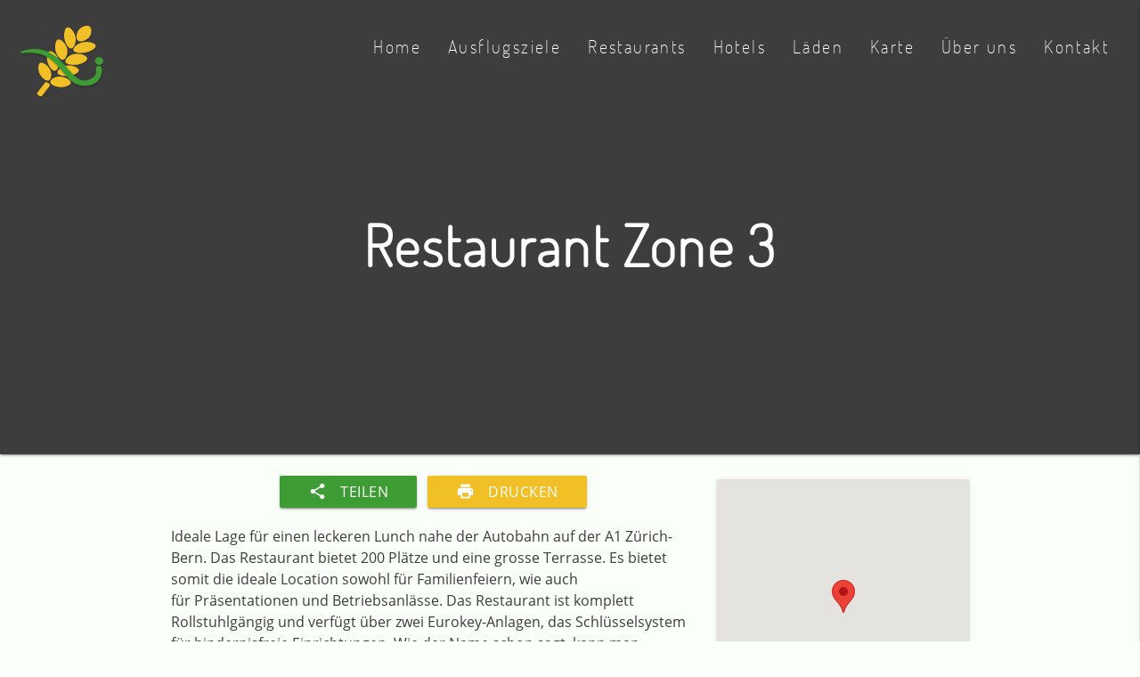

--- FILE ---
content_type: text/html; charset=UTF-8
request_url: https://glutenfreeinfo.ch/restaurants/restaurant-zone-3
body_size: 6580
content:
<!DOCTYPE html>
<html lang="de" dir="ltr">
  <head>
    <meta charset="utf-8" />
<script>var _paq = _paq || [];(function(){var u=(("https:" == document.location.protocol) ? "https://matomo.2103.ch/" : "https://matomo.2103.ch/");_paq.push(["setSiteId", "11"]);_paq.push(["setTrackerUrl", u+"matomo.php"]);_paq.push(["setDoNotTrack", 1]);if (!window.matomo_search_results_active) {_paq.push(["trackPageView"]);}_paq.push(["setIgnoreClasses", ["no-tracking","colorbox"]]);_paq.push(["enableLinkTracking"]);var d=document,g=d.createElement("script"),s=d.getElementsByTagName("script")[0];g.type="text/javascript";g.defer=true;g.async=true;g.src=u+"matomo.js";s.parentNode.insertBefore(g,s);})();</script>
<meta name="abstract" content="Das Restaurant Zone 3 bietet drei verschiedene Küchen an. Grill, Pizza und Asia. Dies an einer ideal gelegenen Lage" />
<meta name="keywords" content="Glutenfrei, Glutenfree, Zöliakie, Glutenfreeinfo, Ausflugziel, Freizeitpark, Restaurant, Laden, Hotel" />
<meta name="robots" content="index, follow" />
<link rel="canonical" href="http://glutenfreeinfo.ch/restaurants/restaurant-zone-3" />
<link rel="image_src" href="/sites/default/files/logo.png" />
<meta name="twitter:card" content="summary" />
<meta name="twitter:title" content="Restaurant Zone 3" />
<meta name="twitter:description" content="Das Restaurant Zone 3 bietet drei verschiedene Küchen an. Grill, Pizza und Asia. Dies an einer ideal gelegenen Lage" />
<meta name="theme-color" content="#3D9C34" />
<meta name="HandheldFriendly" content="true" />
<meta name="apple-mobile-web-app-capable" content="yes" />
<meta name="apple-mobile-web-app-status-bar-style" content="#3D9C34" />
<meta name="application-name" content="Glutenfreeinfo" />
<meta name="msapplication-tilecolor" content="#3D9C34" />
<meta name="Generator" content="Drupal 10 (https://www.drupal.org)" />
<meta name="MobileOptimized" content="width" />
<meta name="viewport" content="width=device-width, initial-scale=1.0" />
<link rel="icon" href="/core/misc/favicon.ico" type="image/vnd.microsoft.icon" />

    <title>Restaurant Zone 3 | Glutenfreeinfo.ch</title>
    <link rel="stylesheet" media="all" href="/sites/default/files/css/css_BhuSW-NUOl4LHBEwkwkKl-NIMGY6nqLi8f_t1sMjM8k.css?delta=0&amp;language=de&amp;theme=glutenfreeinfo&amp;include=eJxFyDEOwCAIAMAPWX0TVkQTFAIy9Pcd3S5HKCwvnCm70HVeoIk4Du5uiHN3KcRSgZ_XPSkYkIEOL81CgfOdHFuj8vSBLfnnB1ep4PgDuvEpsg" />
<link rel="stylesheet" media="all" href="/sites/default/files/css/css_HhugHa8i0Id4pkMXHH9phzKlwRN4kSNcfUi6-CKRQRg.css?delta=1&amp;language=de&amp;theme=glutenfreeinfo&amp;include=eJxFyDEOwCAIAMAPWX0TVkQTFAIy9Pcd3S5HKCwvnCm70HVeoIk4Du5uiHN3KcRSgZ_XPSkYkIEOL81CgfOdHFuj8vSBLfnnB1ep4PgDuvEpsg" />

    
    <link rel="apple-touch-icon" sizes="180x180" href="/themes/custom/glutenfreeinfo/img/favicons/apple-touch-icon.png">
    <link rel="icon" type="image/png" sizes="32x32" href="/themes/custom/glutenfreeinfo/img/favicons/favicon-32x32.png">
    <link rel="icon" type="image/png" sizes="16x16" href="/themes/custom/glutenfreeinfo/img/favicons/favicon-16x16.png">
    <link rel="manifest" href="/themes/custom/glutenfreeinfo/img/favicons/manifest.json">
    <link rel="mask-icon" href="/themes/custom/glutenfreeinfo/img/favicons/safari-pinned-tab.svg" color="#3d9c34">
    <link rel="shortcut icon" href="/themes/custom/glutenfreeinfo/img/favicons/favicon.ico">
    <meta name="msapplication-config" content="/themes/custom/glutenfreeinfo/img/favicons/browserconfig.xml">
    <meta name="theme-color" content="#3d9c34">
    <script type="text/javascript"> jQuery('a[href=history.back]').attr('href', 'javascript:history.back();'); </script>
  </head>
  <body class="exclude-node-title path-node page-node-type-location-page">
        <a href="#main-content" class="visually-hidden focusable skip-link">
      Direkt zum Inhalt
    </a>
    
      <div class="dialog-off-canvas-main-canvas" data-off-canvas-main-canvas>
    <header>
            <nav class="gf-black image-nav" style="background-image: url('');">
      <div class="nav-wrapper image-nav">
            <div>
    <div id="block-glutenfreeinfo-branding" class="block block-system block-system-branding-block">
  
    
        <a href="/" title="Home" rel="home" class="brand-logo">
      <img src="/sites/default/files/logo.png" alt="Home" />
    </a>
      </div>

  </div>

      <a href="#" data-activates="mobile-nav" class="right button-collapse"><i class="material-icons">menu</i></a>
      <ul id="nav-mobile" class="right hide-on-med-and-down">
          <div>
    <div role="navigation" aria-labelledby="block-glutenfreeinfo-main-menu-menu" id="block-glutenfreeinfo-main-menu" class="block block-menu navigation menu--main">
            
  <h4 class="visually-hidden gf-white-text left-align" id="block-glutenfreeinfo-main-menu-menu">Hauptnavigation</h4>
  

        
                    <li class="menu-item">
        <a href="/" data-drupal-link-system-path="&lt;front&gt;">Home</a>
              </li>
                <li class="menu-item menu-item--collapsed">
        <a href="/ausflugsziele" data-drupal-link-system-path="node/317">Ausflugsziele</a>
              </li>
                <li class="menu-item menu-item--collapsed">
        <a href="/restaurants" data-drupal-link-system-path="node/55">Restaurants</a>
              </li>
                <li class="menu-item">
        <a href="/hotels" data-drupal-link-system-path="node/323">Hotels</a>
              </li>
                <li class="menu-item menu-item--collapsed">
        <a href="/laeden" data-drupal-link-system-path="node/324">Läden</a>
              </li>
                <li class="menu-item">
        <a href="/karte" data-drupal-link-system-path="karte">Karte</a>
              </li>
                <li class="menu-item">
        <a href="/ueber-uns" data-drupal-link-system-path="node/330">Über uns</a>
              </li>
                <li class="menu-item">
        <a href="/kontakt" data-drupal-link-system-path="node/2">Kontakt</a>
              </li>
      


  </div>

  </div>

      </ul>
      <ul class="side-nav" id="mobile-nav">
          <div>
    <div role="navigation" aria-labelledby="block-glutenfreeinfo-main-menu-menu" id="block-glutenfreeinfo-main-menu" class="block block-menu navigation menu--main">
            
  <h4 class="visually-hidden gf-white-text left-align" id="block-glutenfreeinfo-main-menu-menu">Hauptnavigation</h4>
  

        
                    <li class="menu-item">
        <a href="/" data-drupal-link-system-path="&lt;front&gt;">Home</a>
              </li>
                <li class="menu-item menu-item--collapsed">
        <a href="/ausflugsziele" data-drupal-link-system-path="node/317">Ausflugsziele</a>
              </li>
                <li class="menu-item menu-item--collapsed">
        <a href="/restaurants" data-drupal-link-system-path="node/55">Restaurants</a>
              </li>
                <li class="menu-item">
        <a href="/hotels" data-drupal-link-system-path="node/323">Hotels</a>
              </li>
                <li class="menu-item menu-item--collapsed">
        <a href="/laeden" data-drupal-link-system-path="node/324">Läden</a>
              </li>
                <li class="menu-item">
        <a href="/karte" data-drupal-link-system-path="karte">Karte</a>
              </li>
                <li class="menu-item">
        <a href="/ueber-uns" data-drupal-link-system-path="node/330">Über uns</a>
              </li>
                <li class="menu-item">
        <a href="/kontakt" data-drupal-link-system-path="node/2">Kontakt</a>
              </li>
      


  </div>

  </div>

      </ul>
    </div>
        <h1 class="header">Restaurant Zone 3</h1>
        </nav>
</header>
<main>
  <div class="container">
      <div>
    <div data-drupal-messages-fallback class="hidden"></div>
<div id="block-glutenfreeinfo-page-title" class="block block-core block-page-title-block">
  
    
      
  <h1></h1>


  </div>
<div id="block-glutenfreeinfo-content" class="block block-system block-system-main-block">
  
    
      <div class="node-location_page view-mode-full">
  <div class="row">
    <div class="col s12 m6 l8">
      <div class="center">
        <a class="waves-effect waves-light btn modal-trigger modal-close gf-green btn-margin" href="#teilen">
          <i class="material-icons left">share</i>Teilen</a>
        <a class="waves-effect waves-light btn gf-yellow btn-margin" href="/print/pdf/node/337" target="_blank">
          <i class="material-icons left">print</i>Drucken</a>
        <!-- Share Menu -->
        <div id="teilen" class="modal">
          <div class="modal-content">
            <h4>Teilen</h4>
            <div class="container center center-align">
              <div class="shariff" data-url="http://glutenfreeinfo.ch/restaurants/restaurant-zone-3" data-title="Restaurant Zone 3 - Glutenfreeinfo" data-services="facebook, twitter, whatsapp, threema"></div>
            </div>
            <div class="modal-footer">
              <a href="#!" class=" modal-action modal-close btn-flat">Schliessen</a>
            </div>
          </div>
        </div>
      </div>
      
                  <div class="paragraph paragraph--type--html-inhalt paragraph--view-mode--default">
          
            <p><span><span><span>Ideale Lage für einen leckeren Lunch nahe der Autobahn auf der A1&nbsp;Zürich-Bern. Das Restaurant bietet 200 Plätze und eine grosse Terrasse. Es bietet somit die ideale Location sowohl für Familienfeiern, wie auch für&nbsp;Präsentationen und Betriebsanlässe. Das Restaurant ist komplett Rollstuhlgängig und verfügt über zwei Eurokey-Anlagen, das Schlüsselsystem für hindernisfreie Einrichtungen. Wie der Name schon sagt, kann man zwischen drei kulinarischen Angeboten wählen. Im Grillcorner bekommt man saftiges vom Grill und alle Fleischliebhaber kommen hier auf ihre Kosten. Im Asia Corner bekommt man eine feine Auswahl an Gerichten aus dem Fernen Osten. In der offenen Küche frisch zubereitet. Pizza kann man ebenfalls geniessen, doch leider nicht glutenfrei.</span></span></span></p>
      
      </div>

        
      <div class="card-panel info-box">
        <h2 class="gf-green-text">Glutenfreeinfo</h2>
        
            <p><span><span><span>Die glutenfreien Essen sind in der Karte angeschrieben. Es gibt sowohl Angebote vom Grill wie auch asiatische Spezialitäten. Eine Vorbestellung ist nicht nötig.</span></span></span></p>
      
      </div>
      
                <div class="paragraph-buttons view-mode-default">
                        <div class="card-panel info-box center ">
          <h2>
  <div class="field field--name-field-titel field--type-string field--label-visually_hidden">
    <div class="field__label visually-hidden">Titel</div>
        Weitere Infos
        </h2>
        
  <div class="field field--name-field-button field--type-entity-reference-revisions field--label-visually_hidden">
    <div class="field__label visually-hidden">Button</div>
            <div class="paragraph-button view-mode-default">
                                        
    <a class="btn waves-effect waves-light btn-margin gf-green " href="https://zone3.ch/grill-2/" target="_blank">
                                      <i class="material-icons left">restaurant</i>
          Menukarte Grill Corner</a>
</div>


    <div class="paragraph-button view-mode-default">
                                        
    <a class="btn waves-effect waves-light btn-margin gf-yellow " href="https://zone3.ch/asia-2/" target="_blank">
                                      <i class="material-icons left">restaurant</i>
          Menukarte Asia</a>
</div>


            
  </div>
</div>
</div>


        
    </div>
    <div class="col s12 m6 l4">
      <div class="card">
        <div class="card-map">
          
            <div  class="geolocation-map-wrapper" id="map-691a1d1669274" data-map-type="google_maps">
    <div class="geolocation-map-controls">
          </div>

    <div class="geolocation-map-container js-show"></div>

            <div  class="geolocation-location js-hide" id="691a1d167ec0a" data-lat="47.0697886" data-lng="7.5659998" data-set-marker="true" typeof="Place">
  <span property="geo" typeof="GeoCoordinates">
    <meta property="latitude" content="47.0697886" />
    <meta property="longitude" content="7.5659998" />
  </span>

      <h2 class="location-title" property="name">Restaurant Zone 3</h2>
  
  </div>
    </div>

      
        </div>
        <div class="card-content">
          <div class="row">
            <div class="col s2">
              <i class="material-icons small">place</i>
            </div>
            <div class="col s10">
              <p>
            Shoppingmeile Lyssach, Kernenriedstrasse 1
      <br>
            3421
      
            Lyssach, Schweiz
      </p>
            </div>
          </div>
                     <div class="row">
            <div class="col s2">
              <i class="material-icons small">phone</i>
            </div>
            <div class="col s10">
              <p>
            <a href="tel:%2B41344471414">+41 34 447 14 14</a>
      </p>
            </div>
          </div>
                               <div class="row">
            <div class="col s2">
              <i class="material-icons small">mail</i>
            </div>
            <div class="col s10 ">
              <p>
            <a href="mailto:office@zone3.ch">office@zone3.ch</a>
      </p>
            </div>
          </div>
                    <div class="row">
            <div class="col s2">
              <i class="material-icons small">web</i>
            </div>
            <div class="col s10 ">
              <p>
            <a href="https://zone3.ch/" target="_blank">https://zone3.ch/</a>
      </p>
            </div>
          </div>
          <a class="waves-effect waves-light btn gf-green btn-margin" href="mailto:info@glutenfreeinfo.ch?cc=&bcc=&subject=Fehler Location Restaurant Zone 3&body=Die Seite der Location Restaurant Zone 3 (http://glutenfreeinfo.ch/restaurants/restaurant-zone-3) hat folgenden Fehler: ">
            <i class="material-icons left">announcement</i>Fehler melden</a>
        </div>
        <div class="card-action center social">
          
                <div class="paragraph-social_media view-mode-default">
        <a href="https://www.facebook.com/restaurantzone3/" target="_blank">
              <img src="/themes/custom/glutenfreeinfo/img/social/64-facebook.png" alt="Facebook-Icon"  class="hoverable"></a>
                                        </a>
</div>


              <div class="paragraph-social_media view-mode-default">
        <a href="https://www.instagram.com/restaurantzone3/" target="_blank">
                          <img src="/themes/custom/glutenfreeinfo/img/social/64-instagram.png" alt="Instagram-Icon"  class="hoverable"></a>
                            </a>
</div>


        
        </div>
      </div>
      <!--Bildergalerie-->
      
    </div>
  </div>
</div>


  </div>

  </div>

  </div>
</main>
<footer class="page-footer gf-green">
  <div class="container">
    <div class="row">
      <div class="col l4 s12">
          <div>
    <div role="navigation" aria-labelledby="block-hauptnavigation-menu" id="block-hauptnavigation" class="block block-menu navigation menu--main">
      
  <h4 id="block-hauptnavigation-menu" class="gf-white-text left-align">Menu</h4>
  

        
                    <li class="menu-item">
        <a href="/" data-drupal-link-system-path="&lt;front&gt;">Home</a>
              </li>
                <li class="menu-item menu-item--collapsed">
        <a href="/ausflugsziele" data-drupal-link-system-path="node/317">Ausflugsziele</a>
              </li>
                <li class="menu-item menu-item--collapsed">
        <a href="/restaurants" data-drupal-link-system-path="node/55">Restaurants</a>
              </li>
                <li class="menu-item">
        <a href="/hotels" data-drupal-link-system-path="node/323">Hotels</a>
              </li>
                <li class="menu-item menu-item--collapsed">
        <a href="/laeden" data-drupal-link-system-path="node/324">Läden</a>
              </li>
                <li class="menu-item">
        <a href="/karte" data-drupal-link-system-path="karte">Karte</a>
              </li>
                <li class="menu-item">
        <a href="/ueber-uns" data-drupal-link-system-path="node/330">Über uns</a>
              </li>
                <li class="menu-item">
        <a href="/kontakt" data-drupal-link-system-path="node/2">Kontakt</a>
              </li>
      


  </div>

  </div>

      </div>
      <div class="col l4 s12">
          <div>
    <div role="navigation" aria-labelledby="block-fussbereich-menu" id="block-fussbereich" class="block block-menu navigation menu--footer">
      
  <h4 id="block-fussbereich-menu" class="gf-white-text left-align">Weiteres</h4>
  

        
                    <li class="menu-item">
        <a href="/impressum" data-drupal-link-system-path="node/329">Impressum</a>
              </li>
                <li class="menu-item">
        <a href="/datenschutzerklaerung" data-drupal-link-system-path="node/383">Datenschutzerklärung</a>
              </li>
                <li class="menu-item">
        <a href="/sitemap" data-drupal-link-system-path="sitemap">Sitemap</a>
              </li>
                <li class="menu-item">
        <a href="/vorschlag-einreichen" data-drupal-link-system-path="node/376">Vorschlag einreichen</a>
              </li>
      


  </div>

  </div>

      </div>
      <div class="col l4 s12">
          <div>
    <div id="block-kontakt" class="block block-block-content block-block-content3bca7019-6068-4bbb-bcce-a21bd79fb254">
  
      <h4 class="gf-white-text left-align">Kontakt</h4>
    
      
            <p>Joshua Beny Hürzeler<br>
Zürcherstrasse 68<br>
CH-8640 Rapperswil SG<br>
<br>
<a href="mailto:info@glutenfreeinfo.ch">info@glutenfreeinfo.ch</a></p>
      
  </div>

  </div>

      </div>
    </div>
  </div> 
  <div class="footer-copyright">
    <div class="container center">
        <div>
    <div id="block-copyright" class="block block-block-content block-block-content40bb3b71-fa21-43f9-83f6-a853edba6e89">
  
    
      
            <p class="center-align">© 2025 Joshua Beny Hürzeler</p>
      
  </div>

  </div>

    </div>
  </div>
</footer>

  </div>

    
    <script type="application/json" data-drupal-selector="drupal-settings-json">{"path":{"baseUrl":"\/","pathPrefix":"","currentPath":"node\/337","currentPathIsAdmin":false,"isFront":false,"currentLanguage":"de"},"pluralDelimiter":"\u0003","suppressDeprecationErrors":true,"ajaxPageState":{"libraries":"eJx1isEOwyAMQ3-IkU9CKQ2UKRBEwmH7-iFVU3vpxfaznUlYIlqRBvnKvmJ3N4bFIVIzGj4V-9d6_4QskpnCuiqc-XFekghtDvJRmg3h8BWpLvM0amkQlZYEMsuG_IqqD8tbXUWTKnCa6zgwD-yHwj5mR_ZX42frc-OiB-1OP2pUYUOlH5bmZtQ","theme":"glutenfreeinfo","theme_token":null},"ajaxTrustedUrl":[],"matomo":{"disableCookies":false,"trackMailto":true,"trackColorbox":true},"geolocation":{"maps":{"map-691a1d1669274":{"map_center":{"fit_bounds":{"map_center_id":"fit_bounds","option_id":"fit_bounds","settings":{"min_zoom":null,"reset_zoom":true},"weight":-101}},"settings":{"google_map_settings":{"map_features":{"marker_infowindow":{"enabled":false,"weight":0,"settings":{"info_window_solitary":true,"disable_auto_pan":true,"info_auto_display":false,"max_width":null}},"control_locate":{"enabled":false,"weight":0,"settings":{"position":"TOP_LEFT"}},"control_zoom":{"enabled":true,"weight":0,"settings":{"position":"RIGHT_BOTTOM","behavior":"always","style":"SMALL"}},"control_maptype":{"enabled":false,"weight":0,"settings":{"position":"RIGHT_BOTTOM","behavior":"always","style":"HORIZONTAL_BAR"}},"marker_infobubble":{"weight":0,"settings":{"close_other":1,"close_button":1,"close_button_src":"","shadow_style":0,"padding":10,"border_radius":8,"border_width":2,"border_color":"#039be5","background_color":"#fff","min_width":null,"max_width":550,"min_height":null,"max_height":null,"arrow_style":2,"arrow_position":30,"arrow_size":10},"enabled":false},"control_streetview":{"weight":0,"settings":{"position":"TOP_LEFT","behavior":"default"},"enabled":false},"map_restriction":{"weight":0,"settings":{"north":"","south":"","east":"","west":"","strict":true},"enabled":false},"map_type_style":{"weight":0,"settings":{"style":"[]"},"enabled":false},"marker_clusterer":{"weight":0,"settings":{"image_path":"","styles":"","max_zoom":15,"minimum_cluster_size":2,"zoom_on_click":true,"average_center":false,"grid_size":60},"enabled":false},"marker_icon":{"weight":0,"settings":{"marker_icon_path":"","anchor":{"x":0,"y":0},"origin":{"x":0,"y":0},"label_origin":{"x":0,"y":0},"size":{"width":null,"height":null},"scaled_size":{"width":null,"height":null}},"enabled":false},"control_recenter":{"weight":0,"settings":{"position":"TOP_LEFT"},"enabled":false},"marker_label":{"weight":0,"settings":{"color":"","font_family":"","font_size":"","font_weight":""},"enabled":false},"marker_opacity":{"weight":0,"settings":{"opacity":1},"enabled":false},"geolocation_marker_scroll_to_id":{"weight":0,"settings":{"scroll_target_id":""},"enabled":false},"marker_zoom_to_animate":{"weight":0,"settings":{"marker_zoom_anchor_id":""},"enabled":false},"spiderfying":{"weight":0,"settings":{"spiderfiable_marker_path":"\/modules\/contrib\/geolocation\/modules\/geolocation_google_maps\/images\/marker-plus.svg","markersWontMove":true,"markersWontHide":false,"keepSpiderfied":true,"ignoreMapClick":false,"nearbyDistance":20,"circleSpiralSwitchover":9,"circleFootSeparation":23,"spiralFootSeparation":26,"spiralLengthStart":11,"spiralLengthFactor":4,"legWeight":1.5},"enabled":false},"google_maps_layer_traffic":{"weight":0,"enabled":false},"control_rotate":{"weight":0,"settings":{"position":"TOP_LEFT","behavior":"default"},"enabled":false},"context_popup":{"weight":0,"settings":{"content":{"value":"","format":"basic_html"}},"enabled":false},"google_maps_layer_bicycling":{"weight":0,"enabled":false},"client_location_indicator":{"weight":0,"enabled":false},"map_disable_tilt":{"weight":0,"enabled":false},"map_disable_poi":{"weight":0,"enabled":false},"map_disable_user_interaction":{"weight":0,"enabled":false},"drawing":{"weight":0,"settings":{"polyline":false,"strokeColor":"#FF0000","strokeOpacity":"0.8","strokeWeight":"2","geodesic":false,"polygon":false,"fillColor":"#FF0000","fillOpacity":"0.35"},"enabled":false},"control_fullscreen":{"weight":0,"settings":{"position":"BOTTOM_RIGHT","behavior":"always"},"enabled":false},"control_geocoder":{"weight":0,"settings":{"position":"TOP_LEFT","geocoder":"google_geocoding_api","settings":{"label":"Adresse","description":"Enter an address to be localized.","autocomplete_min_length":1,"component_restrictions":{"route":"","country":"","administrative_area":"","locality":"","postal_code":""},"boundary_restriction":{"south":"","west":"","north":"","east":""}}},"enabled":false},"control_loading_indicator":{"weight":0,"settings":{"position":"TOP_LEFT","loading_label":"Loading"},"enabled":false},"google_maps_layer_transit":{"weight":0,"enabled":false}},"type":"ROADMAP","zoom":14,"height":"300px","width":"100%","minZoom":0,"maxZoom":18,"gestureHandling":"auto"}},"control_zoom":{"enable":true,"position":"RIGHT_BOTTOM","behavior":"always","style":"SMALL"}}}},"user":{"uid":0,"permissionsHash":"c5658b24083fc55988a4b6eacc71db9e08eab7d56a048dbd20a6128edfc336f1"}}</script>
<script src="/sites/default/files/js/js__neVUtU1cM9frimMznOXVTkwu3t0hkwb0oeNwyjlTj0.js?scope=footer&amp;delta=0&amp;language=de&amp;theme=glutenfreeinfo&amp;include=eJx1ikEOAyEMAz9EyZNQikJEFeIVZC99fZFWVffSi-2xrQJD5ehw0l_Og490Y9pcqnjIzK3Ht173T1FATcq-Lrry33lLE45zSq7wmLDyBkZSO0O8TZHuDaSGJ9vjtdLgwABd9gGU90fm"></script>
<script src="https://maps.googleapis.com/maps/api/js?libraries=places&amp;key=AIzaSyBEB5-_3i1L6Ck5aQnFXCdH8Rfpl4Oexiw&amp;callback=Drupal.geolocation.google.load" defer="defer" async="async"></script>
<script src="/sites/default/files/js/js_EG6xT2fYUjcd4w4IDyOl1Xj4LpEkK5vhMnSprZpNNt0.js?scope=footer&amp;delta=2&amp;language=de&amp;theme=glutenfreeinfo&amp;include=eJx1ikEOAyEMAz9EyZNQikJEFeIVZC99fZFWVffSi-2xrQJD5ehw0l_Og490Y9pcqnjIzK3Ht173T1FATcq-Lrry33lLE45zSq7wmLDyBkZSO0O8TZHuDaSGJ9vjtdLgwABd9gGU90fm"></script>

  </body>
</html>
